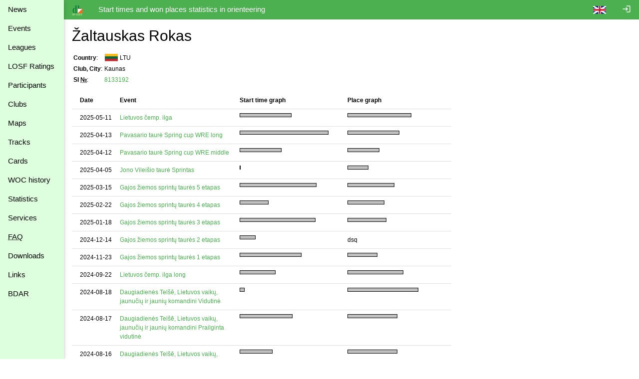

--- FILE ---
content_type: text/html
request_url: https://dbsportas.lt/en/dal/20304/startstat
body_size: 6342
content:
<!DOCTYPE html>
<html lang="en">
<head>
<!-- Google tag (gtag.js) -->
<script async src="https://www.googletagmanager.com/gtag/js?id=G-4Z6FPER1RH"></script>
<script>
  window.dataLayer = window.dataLayer || [];
  function gtag(){

    dataLayer.push( arguments );
  }
  gtag( 'js'    , new Date() );
  gtag( 'config', 'G-4Z6FPER1RH' );
</script>
<title>dbsportas by dbtopas</title>
<meta http-equiv="Content-Type" content="text/html; charset=utf-8">
<meta name="keywords" content="Events, Registration, Results, Live">

<link rel="icon" href="/img/db_sport.svg" type="image/svg+xml">
<link rel="stylesheet" href="https://fonts.googleapis.com/icon?family=Material+Icons%7cMaterial+Icons+Outlined">
<link rel="stylesheet" href="/src/w3.css">

<meta property="og:description" content="Competitions - registration, results, live, etc.">
<meta property="og:image" content="https://dbsportas.lt/img/db_sport.svg"/>
<meta property="og:site_name" content="DB Sportas"/>
<meta property="og:title" content="DB Sportas"/>
<meta property="og:url" content="https://dbsportas.lt/lt/varz"/>

<meta name="verify-paysera" content="47bffab7774d7f2f663bbc17580c4ce1">
<meta name="verify-paysera" content="80a83e09de26450a06853cce30ce69b4">
<meta name="verify-paysera" content="e66fe1186817d9310757a8cb6469ff3b">
<meta name="verify-paysera" content="85435f0eca460dad06eb81efc12cb99a">
<meta name="verify-paysera" content="b0e21ebadec9b870e7a4156bbc79428f">
<meta name="verify-paysera" content="3eb67fdd476bf60470001bbf61593e5c">
<meta name="verify-paysera" content="13ac82e4d7ef77ddf36cee73553acfa8">
<meta name="verify-paysera" content="ea36595eefda7fd19e8fc69a60220745">
<meta name="verify-paysera" content="e250a9c5d6bc6a7d1b7acbdc7076ee73">
<meta name="verify-paysera" content="c3a9002a60a2217092a5f2931dae15ac">
<meta name="verify-paysera" content="725a090b753f3d03ebc21fb52fc4108b">
<meta name="verify-paysera" content="e5decb75d6c249178154b86b93aa8fa4">
<meta name="verify-paysera" content="1e8b233b56b309b506615c858df51e5d">
<meta name="verify-paysera" content="c69ea40afab22c9c51a276e64eac454c">
<meta name="verify-paysera" content="a6732488d3171878cd06d74731c5c6a3">
<meta name="verify-paysera" content="f51f6e39ce8c380916cffc2d973f9c3f">
<meta name="verify-paysera" content="fce716341cb303eb794907e16de1cde3">
<meta name="verify-paysera" content="55c359414419424a6acb75380c76fcd0">
<meta name="verify-paysera" content="e0f5bab5fc9003eefe90a5318ecc7e8a">
<meta name="verify-paysera" content="09963720edffdb796a5e694c7a116935">
<meta name="verify-paysera" content="e0f5bab5fc9003eefe90a5318ecc7e8a">
<meta name="verify-paysera" content="09941ca57ac8fb0816b2b48f0f8f3d54">
<meta name="verify-paysera" content="24e01ff4a70c28c8e37d80fafa5782e4">
<meta name="verify-paysera" content="049e193b8ea465a92599c33adff4a051">

<meta name="viewport" content="width=device-width, initial-scale=1">

<style>
.material-icons {font-size: 18px; vertical-align: -15%}
.material-icons-outlined {font-size: 18px; vertical-align: -15%}

@media print {
  .noprint           { display: none; }
  body               { overflow: visible; }
  a.w3-text-green    { color: black!important; }
  .stc               { background: white; position: static!important; top: 0; }
}

@media not print {
  .nodisplay         { display:none; }
  .stc               { background: white; position: sticky; top: 0; }
}


a:hover {
  text-decoration: underline;
}

a {
  text-decoration: none;
}


</style>
<script src="/src/sprintf.js"></script>
<script>
function w3_open() {

  document.getElementById( 'menu_container' ).style.display = 'block';
}

function w3_close() {

  document.getElementById( 'menu_container' ).style.display = 'none';
}

function toggle_flags() {
  var e;

  e = document.getElementById( 'flag_list' )
  if ( e.className.includes( 'w3-show' ) )
    e.className = e.className.replace( ' w3-show', '' );
  else
    e.className += ' w3-show';
}

window.getCookie = function( name, def ) {// pvz. getCookie( 'sports' )
  var a, i, s

  name += '=';
  a = decodeURIComponent( document.cookie ).split( ';' );
  for( i = 0; i < a.length; i++ ) {
    s = a[i];
    while ( s.charAt( 0 ) === ' ' )
      s = s.substring( 1 );    if ( s.indexOf( name ) === 0 )
      return s.substring( name.length, s.length );
  }
  return def;
};

window.setCookie = function( name, value, expdays, todo ) {

  fetch( `/ajaxtakas.php?lng=lt&action=sc&name=${name}&value=${value}&expdays=${expdays.toString()}`, {'method': 'POST'} )
  .then( ( /** Object*/response ) => {
    if ( response['ok'] )
      return response['json']();
    else
      throw new TypeError( 'response.ok false' );
         } )
  .then( () => { if ( typeof todo == 'function' ) todo(); } )
  .catch( ( e ) => {console.error( e );} );
}

function sayInfo( caption, message, todo ) {
  var e;

  e = document.getElementById( 'modal_content' );
  e.innerHTML = `<header class="w3-container w3-green"><span class="w3-button w3-display-topright" id="say_close">&times;</span><h2>${caption}</h2></header><p class="w3-padding">${message}</p>` +
                '<footer class="w3-bar"><button class="w3-border w3-button w3-bar-item w3-right w3-green" id="say_ok">OK</button></footer>';
  document.getElementById( 'say_close' ).onclick = sayClose;
  document.getElementById( 'say_ok' ).onclick = function() {sayClose( todo )};
  e.parentElement.style.display = 'block';
}

function sayQues( caption, message, todo, param ) {
  var e;

  e = document.getElementById( 'modal_content' );
  e.innerHTML = `<header class="w3-container w3-green"><span class="w3-button w3-display-topright" id="say_close">&times;</span><h2>${caption}</h2></header><p class="w3-padding">${message}</p>` +
                '<footer class="w3-bar"><button class="w3-border w3-button w3-bar-item w3-circle w3-right w3-green" id="say_no">No</button><button class="w3-border w3-button w3-bar-item w3-circle w3-right w3-green" id="say_yes">Yes</button></footer>';
  document.getElementById( 'say_close' ).onclick = sayClose;
  document.getElementById( 'say_yes' ).onclick = function() {sayClose( todo, param )};
  document.getElementById( 'say_no' ).onclick = sayClose;
  e.parentElement.style.display = 'block';
}

function sayClose( todo, param ) {
  var e;

  e = document.getElementById( 'modal_content' );
  e.innerHTML = '';
  e.parentElement.style.display = 'none';
  if ( todo !== undefined )
    todo( param );}

</script>

</head>

<body>
<div class="w3-modal" style="display:none"><div class="w3-modal-content" id="modal_content" style="max-width:600px"></div></div>
<div class="w3-sidebar w3-bar-block w3-collapse w3-card w3-pale-green" style="width:128px; z-index:3" id="menu_container">
  <button class="w3-bar-item w3-button w3-large w3-hide-large" onclick="w3_close()">&times;</button>


  <a href="/en/psl/news" class="w3-bar-item w3-btn">News</a>
  <a href="/en/varz" class="w3-bar-item w3-btn">Events</a>

  <a href="/en/lygos" class="w3-bar-item w3-btn">Leagues</a>
  <a href="/en/ranks2" class="w3-bar-item w3-btn">LOSF&nbsp;Ratings</a>
  <a href="/en/dpaieska" class="w3-bar-item w3-btn">Participants</a>
  <a href="/en/klubai" class="w3-bar-item w3-btn">Clubs</a>
  <a href="/en/zmlp" class="w3-bar-item w3-btn">Maps</a>
  <a href="/en/trasos" class="w3-bar-item w3-btn">Tracks</a>
  <a href="/en/kpaieska" class="w3-bar-item w3-btn">Cards</a>
  <a href="/en/int_hist" class="w3-bar-item w3-btn">WOC history</a>
  <a href="/en/statist" class="w3-bar-item w3-btn">Statistics</a>
  <a href="/en/psl/services" class="w3-bar-item w3-btn">Services</a>
  <a href="/en/psl/faq" class="w3-bar-item w3-btn"><abbr title="Frequently Asked Questions">FAQ</abbr></a>
  <a href="/en/download" class="w3-bar-item w3-btn">Downloads</a>
  <a href="/en/links" class="w3-bar-item w3-btn">Links</a>
  <a href="/en/psl/bdar" class="w3-bar-item w3-btn">BDAR</a>
</div>

<div class="w3-bar w3-green noprint" id="caption_bar">
  <span class="w3-bar-item w3-hide-small w3-hide-medium" style="width:128px"></span>
  <button class="w3-bar-item w3-btn w3-hide-large" onclick="w3_open()">&#9776;</button>
  <a class="w3-bar-item w3-btn" href="/en/varz"><img src="/img/db_sport.svg" height="22" alt="dbtopas"></a>

  <a href="/en/login" class="w3-bar-item w3-btn w3-right" style="right:0"><i class="material-icons noprint">login</i></a>

  <div class="w3-dropdown-click w3-right noprint">
    <a class="w3-bar-item w3-btn" onclick="toggle_flags()"><img src="/img/flag_gbr.svg" alt=""></a>
    <div class="w3-dropdown-content w3-bar-block" id="flag_list" style="z-index:3">
      <a href="/language.php?by" class="w3-bar-item w3-btn w3-padding-small"><img src="/img/flag_blr.svg" alt=""></a>
      <a href="/language.php?de" class="w3-bar-item w3-btn w3-padding-small"><img src="/img/flag_ger.svg" alt=""></a>
      <a href="/language.php?ee" class="w3-bar-item w3-btn w3-padding-small"><img src="/img/flag_est.svg" alt=""></a>
      <a href="/language.php?en" class="w3-bar-item w3-btn w3-padding-small"><img src="/img/flag_gbr.svg" alt=""></a>
      <a href="/language.php?fr" class="w3-bar-item w3-btn w3-padding-small"><img src="/img/flag_fra.svg" alt=""></a>
      <a href="/language.php?lt" class="w3-bar-item w3-btn w3-padding-small"><img src="/img/flag_ltu.svg" alt=""></a>
      <a href="/language.php?lv" class="w3-bar-item w3-btn w3-padding-small"><img src="/img/flag_lat.svg" alt=""></a>
      <a href="/language.php?pl" class="w3-bar-item w3-btn w3-padding-small"><img src="/img/flag_pol.svg" alt=""></a>
      <a href="/language.php?ru" class="w3-bar-item w3-btn w3-padding-small"><img src="/img/flag_rus.svg" alt=""></a>
      <a href="/language.php?se" class="w3-bar-item w3-btn w3-padding-small"><img src="/img/flag_swe.svg" alt=""></a>
    </div>
  </div>
  <span class="w3-bar-item">Start times and won places statistics in orienteering</span>

  <!--<button class="w3-bar-item w3-btn"><img src="/img/rinkuskiai.svg" height="22"></button>-->
  <!--<a class="w3-bar-item w3-btn" href="https://beit.lt/varzybu-laiko-matavimas/" target="_blank"><img class="noprint" src="/img/raceresults.png" alt="racesults.lt" height="22"></a>-->
</div>
<div class="w3-small w3-main" style="margin-left:128px;"><div class="w3-container">
<h2>Žaltauskas Rokas</h2>



<table>
<tr><td><b>Country</b>:</td><td><div style="display:inline-block;text-align: center; width:28px"><img src="/img/flag_ltu.svg" style="vertical-align:-3px" alt="LTU"></div> LTU</td></tr>
<tr><td><b>Club, City</b>:</td><td>Kaunas</td></tr>

<tr><td><b>SI <abbr title="number">№</abbr></b>:</td><td><a href="/en/kpaieska?search=8133192" class="w3-text-green">8133192</a></td></tr>


</table>

<p>
<table class="w3-table w3-bordered" style="max-width:760px">
<tr><th class="stc">Date</th><th class="stc">Event</th><th class="stc">Start time graph</th><th class="stc">Place graph</th>
</tr>

<tr><td style="vertical-align: top; white-space: nowrap;">2025-05-11</td>
    <td style="vertical-align: top;"><a href="/en/varz/2025067/rezgru/V14?diena=1" class="w3-text-green">Lietuvos čemp. ilga</a></td>
    <td>
<div style="float:left; background-color:#C0C0C0; height:8px; width:104px; border-style:solid; border-width:1px 1px 1px 1px;"></div>
<div style="float:left; height:8px; width:96px; border-style:solid; border-width: 0px 0px 0px 0px;"></div>
    </td>
    <td>

<div style="float:left; background-color:#C0C0C0; height:8px; width:128px; border-style:solid; border-width:1px 1px 1px 1px;"></div>
<div style="float:left; height:8px; width:72px; border-style:solid; border-width: 0px 0px 0px 0px;"></div>

    </td></tr>

<tr><td style="vertical-align: top; white-space: nowrap;">2025-04-13</td>
    <td style="vertical-align: top;"><a href="/en/varz/2025001/rezgru/M14?diena=2" class="w3-text-green">Pavasario taurė Spring cup WRE long</a></td>
    <td>
<div style="float:left; background-color:#C0C0C0; height:8px; width:178px; border-style:solid; border-width:1px 1px 1px 1px;"></div>
<div style="float:left; height:8px; width:22px; border-style:solid; border-width: 0px 0px 0px 0px;"></div>
    </td>
    <td>

<div style="float:left; background-color:#C0C0C0; height:8px; width:104px; border-style:solid; border-width:1px 1px 1px 1px;"></div>
<div style="float:left; height:8px; width:96px; border-style:solid; border-width: 0px 0px 0px 0px;"></div>

    </td></tr>

<tr><td style="vertical-align: top; white-space: nowrap;">2025-04-12</td>
    <td style="vertical-align: top;"><a href="/en/varz/2025001/rezgru/M14?diena=1" class="w3-text-green">Pavasario taurė Spring cup WRE middle</a></td>
    <td>
<div style="float:left; background-color:#C0C0C0; height:8px; width:84px; border-style:solid; border-width:1px 1px 1px 1px;"></div>
<div style="float:left; height:8px; width:116px; border-style:solid; border-width: 0px 0px 0px 0px;"></div>
    </td>
    <td>

<div style="float:left; background-color:#C0C0C0; height:8px; width:64px; border-style:solid; border-width:1px 1px 1px 1px;"></div>
<div style="float:left; height:8px; width:136px; border-style:solid; border-width: 0px 0px 0px 0px;"></div>

    </td></tr>

<tr><td style="vertical-align: top; white-space: nowrap;">2025-04-05</td>
    <td style="vertical-align: top;"><a href="/en/varz/2025035/rezgru/V14?diena=1" class="w3-text-green">Jono Vileišio taurė Sprintas</a></td>
    <td>
<div style="float:left; background-color:#C0C0C0; height:8px; width:0px; border-style:solid; border-width:1px 1px 1px 1px;"></div>
<div style="float:left; height:8px; width:200px; border-style:solid; border-width: 0px 0px 0px 0px;"></div>
    </td>
    <td>

<div style="float:left; background-color:#C0C0C0; height:8px; width:42px; border-style:solid; border-width:1px 1px 1px 1px;"></div>
<div style="float:left; height:8px; width:158px; border-style:solid; border-width: 0px 0px 0px 0px;"></div>

    </td></tr>

<tr><td style="vertical-align: top; white-space: nowrap;">2025-03-15</td>
    <td style="vertical-align: top;"><a href="/en/varz/2025043/rezgru/V14?diena=1" class="w3-text-green">Gajos žiemos sprintų taurės 5 etapas</a></td>
    <td>
<div style="float:left; background-color:#C0C0C0; height:8px; width:154px; border-style:solid; border-width:1px 1px 1px 1px;"></div>
<div style="float:left; height:8px; width:46px; border-style:solid; border-width: 0px 0px 0px 0px;"></div>
    </td>
    <td>

<div style="float:left; background-color:#C0C0C0; height:8px; width:94px; border-style:solid; border-width:1px 1px 1px 1px;"></div>
<div style="float:left; height:8px; width:106px; border-style:solid; border-width: 0px 0px 0px 0px;"></div>

    </td></tr>

<tr><td style="vertical-align: top; white-space: nowrap;">2025-02-22</td>
    <td style="vertical-align: top;"><a href="/en/varz/2025034/rezgru/V14?diena=1" class="w3-text-green">Gajos žiemos sprintų taurės 4 etapas</a></td>
    <td>
<div style="float:left; background-color:#C0C0C0; height:8px; width:58px; border-style:solid; border-width:1px 1px 1px 1px;"></div>
<div style="float:left; height:8px; width:142px; border-style:solid; border-width: 0px 0px 0px 0px;"></div>
    </td>
    <td>

<div style="float:left; background-color:#C0C0C0; height:8px; width:74px; border-style:solid; border-width:1px 1px 1px 1px;"></div>
<div style="float:left; height:8px; width:126px; border-style:solid; border-width: 0px 0px 0px 0px;"></div>

    </td></tr>

<tr><td style="vertical-align: top; white-space: nowrap;">2025-01-18</td>
    <td style="vertical-align: top;"><a href="/en/varz/2025022/rezgru/V14?diena=1" class="w3-text-green">Gajos žiemos sprintų taurės 3 etapas</a></td>
    <td>
<div style="float:left; background-color:#C0C0C0; height:8px; width:152px; border-style:solid; border-width:1px 1px 1px 1px;"></div>
<div style="float:left; height:8px; width:48px; border-style:solid; border-width: 0px 0px 0px 0px;"></div>
    </td>
    <td>

<div style="float:left; background-color:#C0C0C0; height:8px; width:78px; border-style:solid; border-width:1px 1px 1px 1px;"></div>
<div style="float:left; height:8px; width:122px; border-style:solid; border-width: 0px 0px 0px 0px;"></div>

    </td></tr>

<tr><td style="vertical-align: top; white-space: nowrap;">2024-12-14</td>
    <td style="vertical-align: top;"><a href="/en/varz/2024201/rezgru/V14?diena=1" class="w3-text-green">Gajos žiemos sprintų taurės 2 etapas</a></td>
    <td>
<div style="float:left; background-color:#C0C0C0; height:8px; width:32px; border-style:solid; border-width:1px 1px 1px 1px;"></div>
<div style="float:left; height:8px; width:168px; border-style:solid; border-width: 0px 0px 0px 0px;"></div>
    </td>
    <td>

dsq

    </td></tr>

<tr><td style="vertical-align: top; white-space: nowrap;">2024-11-23</td>
    <td style="vertical-align: top;"><a href="/en/varz/2024184/rezgru/V14?diena=1" class="w3-text-green">Gajos žiemos sprintų taurės 1 etapas</a></td>
    <td>
<div style="float:left; background-color:#C0C0C0; height:8px; width:124px; border-style:solid; border-width:1px 1px 1px 1px;"></div>
<div style="float:left; height:8px; width:76px; border-style:solid; border-width: 0px 0px 0px 0px;"></div>
    </td>
    <td>

<div style="float:left; background-color:#C0C0C0; height:8px; width:60px; border-style:solid; border-width:1px 1px 1px 1px;"></div>
<div style="float:left; height:8px; width:140px; border-style:solid; border-width: 0px 0px 0px 0px;"></div>

    </td></tr>

<tr><td style="vertical-align: top; white-space: nowrap;">2024-09-22</td>
    <td style="vertical-align: top;"><a href="/en/varz/2024141/rezgru/V14?diena=1" class="w3-text-green">Lietuvos čemp. ilga long</a></td>
    <td>
<div style="float:left; background-color:#C0C0C0; height:8px; width:72px; border-style:solid; border-width:1px 1px 1px 1px;"></div>
<div style="float:left; height:8px; width:128px; border-style:solid; border-width: 0px 0px 0px 0px;"></div>
    </td>
    <td>

<div style="float:left; background-color:#C0C0C0; height:8px; width:112px; border-style:solid; border-width:1px 1px 1px 1px;"></div>
<div style="float:left; height:8px; width:88px; border-style:solid; border-width: 0px 0px 0px 0px;"></div>

    </td></tr>

<tr><td style="vertical-align: top; white-space: nowrap;">2024-08-18</td>
    <td style="vertical-align: top;"><a href="/en/varz/2024057/rezgru/V14?diena=3" class="w3-text-green">Daugiadienės Telšē, Lietuvos vaikų, jaunučių ir jaunių komandini Vidutinė</a></td>
    <td>
<div style="float:left; background-color:#C0C0C0; height:8px; width:10px; border-style:solid; border-width:1px 1px 1px 1px;"></div>
<div style="float:left; height:8px; width:190px; border-style:solid; border-width: 0px 0px 0px 0px;"></div>
    </td>
    <td>

<div style="float:left; background-color:#C0C0C0; height:8px; width:142px; border-style:solid; border-width:1px 1px 1px 1px;"></div>
<div style="float:left; height:8px; width:58px; border-style:solid; border-width: 0px 0px 0px 0px;"></div>

    </td></tr>

<tr><td style="vertical-align: top; white-space: nowrap;">2024-08-17</td>
    <td style="vertical-align: top;"><a href="/en/varz/2024057/rezgru/V14?diena=2" class="w3-text-green">Daugiadienės Telšē, Lietuvos vaikų, jaunučių ir jaunių komandini Prailginta vidutinė</a></td>
    <td>
<div style="float:left; background-color:#C0C0C0; height:8px; width:106px; border-style:solid; border-width:1px 1px 1px 1px;"></div>
<div style="float:left; height:8px; width:94px; border-style:solid; border-width: 0px 0px 0px 0px;"></div>
    </td>
    <td>

<div style="float:left; background-color:#C0C0C0; height:8px; width:100px; border-style:solid; border-width:1px 1px 1px 1px;"></div>
<div style="float:left; height:8px; width:100px; border-style:solid; border-width: 0px 0px 0px 0px;"></div>

    </td></tr>

<tr><td style="vertical-align: top; white-space: nowrap;">2024-08-16</td>
    <td style="vertical-align: top;"><a href="/en/varz/2024057/rezgru/V14?diena=1" class="w3-text-green">Daugiadienės Telšē, Lietuvos vaikų, jaunučių ir jaunių komandini Sprintas</a></td>
    <td>
<div style="float:left; background-color:#C0C0C0; height:8px; width:66px; border-style:solid; border-width:1px 1px 1px 1px;"></div>
<div style="float:left; height:8px; width:134px; border-style:solid; border-width: 0px 0px 0px 0px;"></div>
    </td>
    <td>

<div style="float:left; background-color:#C0C0C0; height:8px; width:100px; border-style:solid; border-width:1px 1px 1px 1px;"></div>
<div style="float:left; height:8px; width:100px; border-style:solid; border-width: 0px 0px 0px 0px;"></div>

    </td></tr>

<tr><td style="vertical-align: top; white-space: nowrap;">2024-06-08</td>
    <td style="vertical-align: top;"><a href="/en/varz/2024054/rezgru/V14?diena=1" class="w3-text-green">Lietuvos čemp. sprintas sprintas</a></td>
    <td>
<div style="float:left; background-color:#C0C0C0; height:8px; width:38px; border-style:solid; border-width:1px 1px 1px 1px;"></div>
<div style="float:left; height:8px; width:162px; border-style:solid; border-width: 0px 0px 0px 0px;"></div>
    </td>
    <td>

dsq

    </td></tr>

<tr><td style="vertical-align: top; white-space: nowrap;">2024-05-11</td>
    <td style="vertical-align: top;"><a href="/en/varz/2024006/rezgru/V14?diena=1" class="w3-text-green">Lietuvos čemp. vidutinė Vidutinė</a></td>
    <td>
<div style="float:left; background-color:#C0C0C0; height:8px; width:116px; border-style:solid; border-width:1px 1px 1px 1px;"></div>
<div style="float:left; height:8px; width:84px; border-style:solid; border-width: 0px 0px 0px 0px;"></div>
    </td>
    <td>

<div style="float:left; background-color:#C0C0C0; height:8px; width:124px; border-style:solid; border-width:1px 1px 1px 1px;"></div>
<div style="float:left; height:8px; width:76px; border-style:solid; border-width: 0px 0px 0px 0px;"></div>

    </td></tr>

<tr><td style="vertical-align: top; white-space: nowrap;">2024-05-05</td>
    <td style="vertical-align: top;"><a href="/en/varz/2024013/rezgru/V14?diena=3" class="w3-text-green">Daugiadienės VILNIUS , LINEŠA taurė Persekiojimo lenktynės</a></td>
    <td>
<div style="float:left; background-color:#C0C0C0; height:8px; width:40px; border-style:solid; border-width:1px 1px 1px 1px;"></div>
<div style="float:left; height:8px; width:160px; border-style:solid; border-width: 0px 0px 0px 0px;"></div>
    </td>
    <td>

<div style="float:left; background-color:#C0C0C0; height:8px; width:128px; border-style:solid; border-width:1px 1px 1px 1px;"></div>
<div style="float:left; height:8px; width:72px; border-style:solid; border-width: 0px 0px 0px 0px;"></div>

    </td></tr>

<tr><td style="vertical-align: top; white-space: nowrap;">2024-05-04</td>
    <td style="vertical-align: top;"><a href="/en/varz/2024013/rezgru/V14?diena=2" class="w3-text-green">Daugiadienės VILNIUS , LINEŠA taurė Bendras startas/vidutinė</a></td>
    <td>
<div style="float:left; background-color:#C0C0C0; height:8px; width:120px; border-style:solid; border-width:1px 1px 1px 1px;"></div>
<div style="float:left; height:8px; width:80px; border-style:solid; border-width: 0px 0px 0px 0px;"></div>
    </td>
    <td>

<div style="float:left; background-color:#C0C0C0; height:8px; width:88px; border-style:solid; border-width:1px 1px 1px 1px;"></div>
<div style="float:left; height:8px; width:112px; border-style:solid; border-width: 0px 0px 0px 0px;"></div>

    </td></tr>

<tr><td style="vertical-align: top; white-space: nowrap;">2024-05-03</td>
    <td style="vertical-align: top;"><a href="/en/varz/2024013/rezgru/V14?diena=1" class="w3-text-green">Daugiadienės VILNIUS , LINEŠA taurė Sprintas</a></td>
    <td>
<div style="float:left; background-color:#C0C0C0; height:8px; width:40px; border-style:solid; border-width:1px 1px 1px 1px;"></div>
<div style="float:left; height:8px; width:160px; border-style:solid; border-width: 0px 0px 0px 0px;"></div>
    </td>
    <td>

<div style="float:left; background-color:#C0C0C0; height:8px; width:120px; border-style:solid; border-width:1px 1px 1px 1px;"></div>
<div style="float:left; height:8px; width:80px; border-style:solid; border-width: 0px 0px 0px 0px;"></div>

    </td></tr>

<tr><td style="vertical-align: top; white-space: nowrap;">2024-04-21</td>
    <td style="vertical-align: top;"><a href="/en/varz/2024015/rezgru/M14?diena=2" class="w3-text-green">Pavasario taurė Spring cup WRE ilga</a></td>
    <td>
<div style="float:left; background-color:#C0C0C0; height:8px; width:180px; border-style:solid; border-width:1px 1px 1px 1px;"></div>
<div style="float:left; height:8px; width:20px; border-style:solid; border-width: 0px 0px 0px 0px;"></div>
    </td>
    <td>

<div style="float:left; background-color:#C0C0C0; height:8px; width:176px; border-style:solid; border-width:1px 1px 1px 1px;"></div>
<div style="float:left; height:8px; width:24px; border-style:solid; border-width: 0px 0px 0px 0px;"></div>

    </td></tr>

<tr><td style="vertical-align: top; white-space: nowrap;">2024-04-20</td>
    <td style="vertical-align: top;"><a href="/en/varz/2024015/rezgru/M14?diena=1" class="w3-text-green">Pavasario taurė Spring cup WRE vidutinė</a></td>
    <td>
<div style="float:left; background-color:#C0C0C0; height:8px; width:50px; border-style:solid; border-width:1px 1px 1px 1px;"></div>
<div style="float:left; height:8px; width:150px; border-style:solid; border-width: 0px 0px 0px 0px;"></div>
    </td>
    <td>

<div style="float:left; background-color:#C0C0C0; height:8px; width:76px; border-style:solid; border-width:1px 1px 1px 1px;"></div>
<div style="float:left; height:8px; width:124px; border-style:solid; border-width: 0px 0px 0px 0px;"></div>

    </td></tr>

<tr><td style="vertical-align: top; white-space: nowrap;">2024-04-14</td>
    <td style="vertical-align: top;"><a href="/en/varz/2024044/rezgru/V14?diena=2" class="w3-text-green">Prienų Šilo taurė</a></td>
    <td>
<div style="float:left; background-color:#C0C0C0; height:8px; width:120px; border-style:solid; border-width:1px 1px 1px 1px;"></div>
<div style="float:left; height:8px; width:80px; border-style:solid; border-width: 0px 0px 0px 0px;"></div>
    </td>
    <td>

<div style="float:left; background-color:#C0C0C0; height:8px; width:178px; border-style:solid; border-width:1px 1px 1px 1px;"></div>
<div style="float:left; height:8px; width:22px; border-style:solid; border-width: 0px 0px 0px 0px;"></div>

    </td></tr>

<tr><td style="vertical-align: top; white-space: nowrap;">2024-04-13</td>
    <td style="vertical-align: top;"><a href="/en/varz/2024044/rezgru/V14?diena=1" class="w3-text-green">Prienų Šilo taurė</a></td>
    <td>
<div style="float:left; background-color:#C0C0C0; height:8px; width:84px; border-style:solid; border-width:1px 1px 1px 1px;"></div>
<div style="float:left; height:8px; width:116px; border-style:solid; border-width: 0px 0px 0px 0px;"></div>
    </td>
    <td>

<div style="float:left; background-color:#C0C0C0; height:8px; width:110px; border-style:solid; border-width:1px 1px 1px 1px;"></div>
<div style="float:left; height:8px; width:90px; border-style:solid; border-width: 0px 0px 0px 0px;"></div>

    </td></tr>

<tr><td style="vertical-align: top; white-space: nowrap;">2024-03-09</td>
    <td style="vertical-align: top;"><a href="/en/varz/2024002/rezgru/V14?diena=1" class="w3-text-green">Gajos žiemos sprintų taurės 5 etapas</a></td>
    <td>
<div style="float:left; background-color:#C0C0C0; height:8px; width:80px; border-style:solid; border-width:1px 1px 1px 1px;"></div>
<div style="float:left; height:8px; width:120px; border-style:solid; border-width: 0px 0px 0px 0px;"></div>
    </td>
    <td>

<div style="float:left; background-color:#C0C0C0; height:8px; width:120px; border-style:solid; border-width:1px 1px 1px 1px;"></div>
<div style="float:left; height:8px; width:80px; border-style:solid; border-width: 0px 0px 0px 0px;"></div>

    </td></tr>

<tr><td style="vertical-align: top; white-space: nowrap;">2024-02-24</td>
    <td style="vertical-align: top;"><a href="/en/varz/2024003/rezgru/V14?diena=1" class="w3-text-green">Gajos žiemos sprintų taurės 4 etapas</a></td>
    <td>
<div style="float:left; background-color:#C0C0C0; height:8px; width:172px; border-style:solid; border-width:1px 1px 1px 1px;"></div>
<div style="float:left; height:8px; width:28px; border-style:solid; border-width: 0px 0px 0px 0px;"></div>
    </td>
    <td>

dsq

    </td></tr>

<tr><td style="vertical-align: top; white-space: nowrap;">2024-01-13</td>
    <td style="vertical-align: top;"><a href="/en/varz/2023182/rezgru/V14?diena=1" class="w3-text-green">Gajos žiemos sprintų taurės 3 etapas</a></td>
    <td>
<div style="float:left; background-color:#C0C0C0; height:8px; width:102px; border-style:solid; border-width:1px 1px 1px 1px;"></div>
<div style="float:left; height:8px; width:98px; border-style:solid; border-width: 0px 0px 0px 0px;"></div>
    </td>
    <td>

<div style="float:left; background-color:#C0C0C0; height:8px; width:80px; border-style:solid; border-width:1px 1px 1px 1px;"></div>
<div style="float:left; height:8px; width:120px; border-style:solid; border-width: 0px 0px 0px 0px;"></div>

    </td></tr>

<tr><td style="vertical-align: top; white-space: nowrap;">2023-12-16</td>
    <td style="vertical-align: top;"><a href="/en/varz/2023183/rezgru/V14?diena=1" class="w3-text-green">Gajos žiemos sprintų taurės 2 etapas</a></td>
    <td>
<div style="float:left; background-color:#C0C0C0; height:8px; width:200px; border-style:solid; border-width:1px 1px 1px 1px;"></div>
<div style="float:left; height:8px; width:0px; border-style:solid; border-width: 0px 0px 0px 0px;"></div>
    </td>
    <td>

<div style="float:left; background-color:#C0C0C0; height:8px; width:122px; border-style:solid; border-width:1px 1px 1px 1px;"></div>
<div style="float:left; height:8px; width:78px; border-style:solid; border-width: 0px 0px 0px 0px;"></div>

    </td></tr>

<tr><td style="vertical-align: top; white-space: nowrap;">2023-11-25</td>
    <td style="vertical-align: top;"><a href="/en/varz/2023181/rezgru/V14?diena=1" class="w3-text-green">Gajos žiemos sprintų taurės 1 etapas</a></td>
    <td>
<div style="float:left; background-color:#C0C0C0; height:8px; width:102px; border-style:solid; border-width:1px 1px 1px 1px;"></div>
<div style="float:left; height:8px; width:98px; border-style:solid; border-width: 0px 0px 0px 0px;"></div>
    </td>
    <td>

dsq

    </td></tr>

<tr><td style="vertical-align: top; white-space: nowrap;">2023-10-22</td>
    <td style="vertical-align: top;"><a href="/en/varz/2023072/rezgru/V12?diena=2" class="w3-text-green">Lietuvos taurė</a></td>
    <td>
<div style="float:left; background-color:#C0C0C0; height:8px; width:30px; border-style:solid; border-width:1px 1px 1px 1px;"></div>
<div style="float:left; height:8px; width:170px; border-style:solid; border-width: 0px 0px 0px 0px;"></div>
    </td>
    <td>

<div style="float:left; background-color:#C0C0C0; height:8px; width:68px; border-style:solid; border-width:1px 1px 1px 1px;"></div>
<div style="float:left; height:8px; width:132px; border-style:solid; border-width: 0px 0px 0px 0px;"></div>

    </td></tr>

<tr><td style="vertical-align: top; white-space: nowrap;">2023-10-21</td>
    <td style="vertical-align: top;"><a href="/en/varz/2023072/rezgru/V12?diena=1" class="w3-text-green">Lietuvos taurė</a></td>
    <td>
<div style="float:left; background-color:#C0C0C0; height:8px; width:192px; border-style:solid; border-width:1px 1px 1px 1px;"></div>
<div style="float:left; height:8px; width:8px; border-style:solid; border-width: 0px 0px 0px 0px;"></div>
    </td>
    <td>

<div style="float:left; background-color:#C0C0C0; height:8px; width:50px; border-style:solid; border-width:1px 1px 1px 1px;"></div>
<div style="float:left; height:8px; width:150px; border-style:solid; border-width: 0px 0px 0px 0px;"></div>

    </td></tr>

<tr><td style="vertical-align: top; white-space: nowrap;">2023-10-08</td>
    <td style="vertical-align: top;"><a href="/en/varz/2023116/rezgru/V12?diena=2" class="w3-text-green">Vilniaus taurė prailginta vidutinė</a></td>
    <td>
<div style="float:left; background-color:#C0C0C0; height:8px; width:184px; border-style:solid; border-width:1px 1px 1px 1px;"></div>
<div style="float:left; height:8px; width:16px; border-style:solid; border-width: 0px 0px 0px 0px;"></div>
    </td>
    <td>

<div style="float:left; background-color:#C0C0C0; height:8px; width:116px; border-style:solid; border-width:1px 1px 1px 1px;"></div>
<div style="float:left; height:8px; width:84px; border-style:solid; border-width: 0px 0px 0px 0px;"></div>

    </td></tr>

<tr><td style="vertical-align: top; white-space: nowrap;">2023-09-03</td>
    <td style="vertical-align: top;"><a href="/en/varz/2023133/rezgru/V12?diena=1" class="w3-text-green">Lietuvos čemp. ilga</a></td>
    <td>
<div style="float:left; background-color:#C0C0C0; height:8px; width:84px; border-style:solid; border-width:1px 1px 1px 1px;"></div>
<div style="float:left; height:8px; width:116px; border-style:solid; border-width: 0px 0px 0px 0px;"></div>
    </td>
    <td>

<div style="float:left; background-color:#C0C0C0; height:8px; width:78px; border-style:solid; border-width:1px 1px 1px 1px;"></div>
<div style="float:left; height:8px; width:122px; border-style:solid; border-width: 0px 0px 0px 0px;"></div>

    </td></tr>

<tr><td style="vertical-align: top; white-space: nowrap;">2023-06-10</td>
    <td style="vertical-align: top;"><a href="/en/varz/2023075/rezgru/V12?diena=1" class="w3-text-green">Lietuvos čemp. sprintas sprintas</a></td>
    <td>
<div style="float:left; background-color:#C0C0C0; height:8px; width:182px; border-style:solid; border-width:1px 1px 1px 1px;"></div>
<div style="float:left; height:8px; width:18px; border-style:solid; border-width: 0px 0px 0px 0px;"></div>
    </td>
    <td>

<div style="float:left; background-color:#C0C0C0; height:8px; width:118px; border-style:solid; border-width:1px 1px 1px 1px;"></div>
<div style="float:left; height:8px; width:82px; border-style:solid; border-width: 0px 0px 0px 0px;"></div>

    </td></tr>

<tr><td style="vertical-align: top; white-space: nowrap;">2023-05-13</td>
    <td style="vertical-align: top;"><a href="/en/varz/2023071/rezgru/V12?diena=1" class="w3-text-green">Lietuvos čemp. vidutinė</a></td>
    <td>
<div style="float:left; background-color:#C0C0C0; height:8px; width:100px; border-style:solid; border-width:1px 1px 1px 1px;"></div>
<div style="float:left; height:8px; width:100px; border-style:solid; border-width: 0px 0px 0px 0px;"></div>
    </td>
    <td>

<div style="float:left; background-color:#C0C0C0; height:8px; width:84px; border-style:solid; border-width:1px 1px 1px 1px;"></div>
<div style="float:left; height:8px; width:116px; border-style:solid; border-width: 0px 0px 0px 0px;"></div>

    </td></tr>

<tr><td style="vertical-align: top; white-space: nowrap;">2023-05-07</td>
    <td style="vertical-align: top;"><a href="/en/varz/2023014/rezgru/V12?diena=3" class="w3-text-green">Daugiadienės VILNIUS, Lietuvos OSKD čemp. bendro starto trasa Persekiojimo lenktynės</a></td>
    <td>
<div style="float:left; background-color:#C0C0C0; height:8px; width:58px; border-style:solid; border-width:1px 1px 1px 1px;"></div>
<div style="float:left; height:8px; width:142px; border-style:solid; border-width: 0px 0px 0px 0px;"></div>
    </td>
    <td>

<div style="float:left; background-color:#C0C0C0; height:8px; width:122px; border-style:solid; border-width:1px 1px 1px 1px;"></div>
<div style="float:left; height:8px; width:78px; border-style:solid; border-width: 0px 0px 0px 0px;"></div>

    </td></tr>

<tr><td style="vertical-align: top; white-space: nowrap;">2023-05-06</td>
    <td style="vertical-align: top;"><a href="/en/varz/2023014/rezgru/V12?diena=2" class="w3-text-green">Daugiadienės VILNIUS, Lietuvos OSKD čemp. bendro starto trasa Ilga / Bendras startas</a></td>
    <td>
<div style="float:left; background-color:#C0C0C0; height:8px; width:92px; border-style:solid; border-width:1px 1px 1px 1px;"></div>
<div style="float:left; height:8px; width:108px; border-style:solid; border-width: 0px 0px 0px 0px;"></div>
    </td>
    <td>

<div style="float:left; background-color:#C0C0C0; height:8px; width:72px; border-style:solid; border-width:1px 1px 1px 1px;"></div>
<div style="float:left; height:8px; width:128px; border-style:solid; border-width: 0px 0px 0px 0px;"></div>

    </td></tr>

<tr><td style="vertical-align: top; white-space: nowrap;">2023-05-05</td>
    <td style="vertical-align: top;"><a href="/en/varz/2023014/rezgru/V12?diena=1" class="w3-text-green">Daugiadienės VILNIUS, Lietuvos OSKD čemp. bendro starto trasa Sprintas</a></td>
    <td>
<div style="float:left; background-color:#C0C0C0; height:8px; width:194px; border-style:solid; border-width:1px 1px 1px 1px;"></div>
<div style="float:left; height:8px; width:6px; border-style:solid; border-width: 0px 0px 0px 0px;"></div>
    </td>
    <td>

<div style="float:left; background-color:#C0C0C0; height:8px; width:70px; border-style:solid; border-width:1px 1px 1px 1px;"></div>
<div style="float:left; height:8px; width:130px; border-style:solid; border-width: 0px 0px 0px 0px;"></div>

    </td></tr>

<tr><td style="vertical-align: top; white-space: nowrap;">2023-04-29</td>
    <td style="vertical-align: top;"><a href="/en/varz/2023029/rezgru/V12?diena=1" class="w3-text-green">Alytaus čempionatas</a></td>
    <td>
<div style="float:left; background-color:#C0C0C0; height:8px; width:176px; border-style:solid; border-width:1px 1px 1px 1px;"></div>
<div style="float:left; height:8px; width:24px; border-style:solid; border-width: 0px 0px 0px 0px;"></div>
    </td>
    <td>

<div style="float:left; background-color:#C0C0C0; height:8px; width:44px; border-style:solid; border-width:1px 1px 1px 1px;"></div>
<div style="float:left; height:8px; width:156px; border-style:solid; border-width: 0px 0px 0px 0px;"></div>

    </td></tr>

<tr><td style="vertical-align: top; white-space: nowrap;">2023-04-23</td>
    <td style="vertical-align: top;"><a href="/en/varz/2023003/rezgru/M12?diena=2" class="w3-text-green">Pavasario taurė Spring cup WRE Ilga</a></td>
    <td>
<div style="float:left; background-color:#C0C0C0; height:8px; width:124px; border-style:solid; border-width:1px 1px 1px 1px;"></div>
<div style="float:left; height:8px; width:76px; border-style:solid; border-width: 0px 0px 0px 0px;"></div>
    </td>
    <td>

<div style="float:left; background-color:#C0C0C0; height:8px; width:114px; border-style:solid; border-width:1px 1px 1px 1px;"></div>
<div style="float:left; height:8px; width:86px; border-style:solid; border-width: 0px 0px 0px 0px;"></div>

    </td></tr>

<tr><td style="vertical-align: top; white-space: nowrap;">2023-04-22</td>
    <td style="vertical-align: top;"><a href="/en/varz/2023003/rezgru/M12?diena=1" class="w3-text-green">Pavasario taurė Spring cup WRE Vidutinė</a></td>
    <td>
<div style="float:left; background-color:#C0C0C0; height:8px; width:142px; border-style:solid; border-width:1px 1px 1px 1px;"></div>
<div style="float:left; height:8px; width:58px; border-style:solid; border-width: 0px 0px 0px 0px;"></div>
    </td>
    <td>

<div style="float:left; background-color:#C0C0C0; height:8px; width:50px; border-style:solid; border-width:1px 1px 1px 1px;"></div>
<div style="float:left; height:8px; width:150px; border-style:solid; border-width: 0px 0px 0px 0px;"></div>

    </td></tr>

<tr><td style="vertical-align: top; white-space: nowrap;">2023-04-01</td>
    <td style="vertical-align: top;"><a href="/en/varz/2023031/rezgru/V12?diena=1" class="w3-text-green">Prienų Šilo taurė</a></td>
    <td>
<div style="float:left; background-color:#C0C0C0; height:8px; width:82px; border-style:solid; border-width:1px 1px 1px 1px;"></div>
<div style="float:left; height:8px; width:118px; border-style:solid; border-width: 0px 0px 0px 0px;"></div>
    </td>
    <td>

<div style="float:left; background-color:#C0C0C0; height:8px; width:66px; border-style:solid; border-width:1px 1px 1px 1px;"></div>
<div style="float:left; height:8px; width:134px; border-style:solid; border-width: 0px 0px 0px 0px;"></div>

    </td></tr>

<tr><td style="vertical-align: top; white-space: nowrap;">2023-01-14</td>
    <td style="vertical-align: top;"><a href="/en/varz/2022185/rezgru/V12?diena=3" class="w3-text-green">SM Gaja sprinto taurė</a></td>
    <td>
<div style="float:left; background-color:#C0C0C0; height:8px; width:76px; border-style:solid; border-width:1px 1px 1px 1px;"></div>
<div style="float:left; height:8px; width:124px; border-style:solid; border-width: 0px 0px 0px 0px;"></div>
    </td>
    <td>

<div style="float:left; background-color:#C0C0C0; height:8px; width:68px; border-style:solid; border-width:1px 1px 1px 1px;"></div>
<div style="float:left; height:8px; width:132px; border-style:solid; border-width: 0px 0px 0px 0px;"></div>

    </td></tr>

<tr><td style="vertical-align: top; white-space: nowrap;">2022-12-17</td>
    <td style="vertical-align: top;"><a href="/en/varz/2022185/rezgru/V12?diena=2" class="w3-text-green">SM Gaja sprinto taurė</a></td>
    <td>
<div style="float:left; background-color:#C0C0C0; height:8px; width:12px; border-style:solid; border-width:1px 1px 1px 1px;"></div>
<div style="float:left; height:8px; width:188px; border-style:solid; border-width: 0px 0px 0px 0px;"></div>
    </td>
    <td>

<div style="float:left; background-color:#C0C0C0; height:8px; width:108px; border-style:solid; border-width:1px 1px 1px 1px;"></div>
<div style="float:left; height:8px; width:92px; border-style:solid; border-width: 0px 0px 0px 0px;"></div>

    </td></tr>

<tr><td style="vertical-align: top; white-space: nowrap;">2022-11-19</td>
    <td style="vertical-align: top;"><a href="/en/varz/2022185/rezgru/V12?diena=1" class="w3-text-green">SM Gaja sprinto taurė</a></td>
    <td>
<div style="float:left; background-color:#C0C0C0; height:8px; width:122px; border-style:solid; border-width:1px 1px 1px 1px;"></div>
<div style="float:left; height:8px; width:78px; border-style:solid; border-width: 0px 0px 0px 0px;"></div>
    </td>
    <td>

<div style="float:left; background-color:#C0C0C0; height:8px; width:46px; border-style:solid; border-width:1px 1px 1px 1px;"></div>
<div style="float:left; height:8px; width:154px; border-style:solid; border-width: 0px 0px 0px 0px;"></div>

    </td></tr>

<tr><td style="vertical-align: top; white-space: nowrap;">2022-10-23</td>
    <td style="vertical-align: top;"><a href="/en/varz/2022093/rezgru/V12?diena=2" class="w3-text-green">Lietuvos taurė Vidutinė</a></td>
    <td>
<div style="float:left; background-color:#C0C0C0; height:8px; width:156px; border-style:solid; border-width:1px 1px 1px 1px;"></div>
<div style="float:left; height:8px; width:44px; border-style:solid; border-width: 0px 0px 0px 0px;"></div>
    </td>
    <td>

<div style="float:left; background-color:#C0C0C0; height:8px; width:136px; border-style:solid; border-width:1px 1px 1px 1px;"></div>
<div style="float:left; height:8px; width:64px; border-style:solid; border-width: 0px 0px 0px 0px;"></div>

    </td></tr>

<tr><td style="vertical-align: top; white-space: nowrap;">2022-10-22</td>
    <td style="vertical-align: top;"><a href="/en/varz/2022093/rezgru/V12?diena=1" class="w3-text-green">Lietuvos taurė Prailginta vidutinė</a></td>
    <td>
<div style="float:left; background-color:#C0C0C0; height:8px; width:58px; border-style:solid; border-width:1px 1px 1px 1px;"></div>
<div style="float:left; height:8px; width:142px; border-style:solid; border-width: 0px 0px 0px 0px;"></div>
    </td>
    <td>

<div style="float:left; background-color:#C0C0C0; height:8px; width:120px; border-style:solid; border-width:1px 1px 1px 1px;"></div>
<div style="float:left; height:8px; width:80px; border-style:solid; border-width: 0px 0px 0px 0px;"></div>

    </td></tr>

<tr><td style="vertical-align: top; white-space: nowrap;">2022-09-17</td>
    <td style="vertical-align: top;"><a href="/en/varz/2022109/rezgru/V12?diena=1" class="w3-text-green">Lietuvos čemp. ilga</a></td>
    <td>
<div style="float:left; background-color:#C0C0C0; height:8px; width:20px; border-style:solid; border-width:1px 1px 1px 1px;"></div>
<div style="float:left; height:8px; width:180px; border-style:solid; border-width: 0px 0px 0px 0px;"></div>
    </td>
    <td>

<div style="float:left; background-color:#C0C0C0; height:8px; width:164px; border-style:solid; border-width:1px 1px 1px 1px;"></div>
<div style="float:left; height:8px; width:36px; border-style:solid; border-width: 0px 0px 0px 0px;"></div>

    </td></tr>

<tr><td style="vertical-align: top; white-space: nowrap;">2022-09-10</td>
    <td style="vertical-align: top;"><a href="/en/varz/2022147/rezgru/V12?diena=1" class="w3-text-green">Alytaus taurė, mok. komandinis čempionatas</a></td>
    <td>
<div style="float:left; background-color:#C0C0C0; height:8px; width:162px; border-style:solid; border-width:1px 1px 1px 1px;"></div>
<div style="float:left; height:8px; width:38px; border-style:solid; border-width: 0px 0px 0px 0px;"></div>
    </td>
    <td>

dsq

    </td></tr>

<tr><td style="vertical-align: top; white-space: nowrap;">2022-08-21</td>
    <td style="vertical-align: top;"><a href="/en/varz/2022112/rezgru/V12?diena=1" class="w3-text-green">Klajūno taurė OS bėgte</a></td>
    <td>
<div style="float:left; background-color:#C0C0C0; height:8px; width:36px; border-style:solid; border-width:1px 1px 1px 1px;"></div>
<div style="float:left; height:8px; width:164px; border-style:solid; border-width: 0px 0px 0px 0px;"></div>
    </td>
    <td>

<div style="float:left; background-color:#C0C0C0; height:8px; width:100px; border-style:solid; border-width:1px 1px 1px 1px;"></div>
<div style="float:left; height:8px; width:100px; border-style:solid; border-width: 0px 0px 0px 0px;"></div>

    </td></tr>

<tr><td style="vertical-align: top; white-space: nowrap;">2022-04-10</td>
    <td style="vertical-align: top;"><a href="/en/varz/2022036/rezgru/V12?diena=1" class="w3-text-green">Atviras Prienų OS čempionatas</a></td>
    <td>
<div style="float:left; background-color:#C0C0C0; height:8px; width:52px; border-style:solid; border-width:1px 1px 1px 1px;"></div>
<div style="float:left; height:8px; width:148px; border-style:solid; border-width: 0px 0px 0px 0px;"></div>
    </td>
    <td>

<div style="float:left; background-color:#C0C0C0; height:8px; width:62px; border-style:solid; border-width:1px 1px 1px 1px;"></div>
<div style="float:left; height:8px; width:138px; border-style:solid; border-width: 0px 0px 0px 0px;"></div>

    </td></tr>

<tr><td style="vertical-align: top; white-space: nowrap;">2022-04-03</td>
    <td style="vertical-align: top;"><a href="/en/varz/2022037/rezgru/V12?diena=2" class="w3-text-green">Jono Vileišio taurė</a></td>
    <td>
<div style="float:left; background-color:#C0C0C0; height:8px; width:0px; border-style:solid; border-width:1px 1px 1px 1px;"></div>
<div style="float:left; height:8px; width:200px; border-style:solid; border-width: 0px 0px 0px 0px;"></div>
    </td>
    <td>

<div style="float:left; background-color:#C0C0C0; height:8px; width:80px; border-style:solid; border-width:1px 1px 1px 1px;"></div>
<div style="float:left; height:8px; width:120px; border-style:solid; border-width: 0px 0px 0px 0px;"></div>

    </td></tr>

<tr><td style="vertical-align: top; white-space: nowrap;">2022-04-02</td>
    <td style="vertical-align: top;"><a href="/en/varz/2022037/rezgru/V12?diena=1" class="w3-text-green">Jono Vileišio taurė</a></td>
    <td>
<div style="float:left; background-color:#C0C0C0; height:8px; width:132px; border-style:solid; border-width:1px 1px 1px 1px;"></div>
<div style="float:left; height:8px; width:68px; border-style:solid; border-width: 0px 0px 0px 0px;"></div>
    </td>
    <td>

<div style="float:left; background-color:#C0C0C0; height:8px; width:188px; border-style:solid; border-width:1px 1px 1px 1px;"></div>
<div style="float:left; height:8px; width:12px; border-style:solid; border-width: 0px 0px 0px 0px;"></div>

    </td></tr>

<tr><td style="vertical-align: top; white-space: nowrap;">2022-03-05</td>
    <td style="vertical-align: top;"><a href="/en/varz/2022013/rezgru/V12?diena=1" class="w3-text-green">Gajos žiemos sprintų taurės 5 etapas</a></td>
    <td>
<div style="float:left; background-color:#C0C0C0; height:8px; width:8px; border-style:solid; border-width:1px 1px 1px 1px;"></div>
<div style="float:left; height:8px; width:192px; border-style:solid; border-width: 0px 0px 0px 0px;"></div>
    </td>
    <td>

<div style="float:left; background-color:#C0C0C0; height:8px; width:88px; border-style:solid; border-width:1px 1px 1px 1px;"></div>
<div style="float:left; height:8px; width:112px; border-style:solid; border-width: 0px 0px 0px 0px;"></div>

    </td></tr>

<tr><td style="vertical-align: top; white-space: nowrap;">2022-02-26</td>
    <td style="vertical-align: top;"><a href="/en/varz/2021157/rezgru/V1?diena=4" class="w3-text-green">2021-22 Vilniaus sprintų taurė Tuskulėnai</a></td>
    <td>
<div style="float:left; background-color:#C0C0C0; height:8px; width:160px; border-style:solid; border-width:1px 1px 1px 1px;"></div>
<div style="float:left; height:8px; width:40px; border-style:solid; border-width: 0px 0px 0px 0px;"></div>
    </td>
    <td>

<div style="float:left; background-color:#C0C0C0; height:8px; width:194px; border-style:solid; border-width:1px 1px 1px 1px;"></div>
<div style="float:left; height:8px; width:6px; border-style:solid; border-width: 0px 0px 0px 0px;"></div>

    </td></tr>

<tr><td style="vertical-align: top; white-space: nowrap;">2021-11-20</td>
    <td style="vertical-align: top;"><a href="/en/varz/2021157/rezgru/V1?diena=2" class="w3-text-green">2021-22 Vilniaus sprintų taurė Piromontas</a></td>
    <td>
<div style="float:left; background-color:#C0C0C0; height:8px; width:168px; border-style:solid; border-width:1px 1px 1px 1px;"></div>
<div style="float:left; height:8px; width:32px; border-style:solid; border-width: 0px 0px 0px 0px;"></div>
    </td>
    <td>

<div style="float:left; background-color:#C0C0C0; height:8px; width:186px; border-style:solid; border-width:1px 1px 1px 1px;"></div>
<div style="float:left; height:8px; width:14px; border-style:solid; border-width: 0px 0px 0px 0px;"></div>

    </td></tr>

<tr><td style="vertical-align: top; white-space: nowrap;">2021-11-14</td>
    <td style="vertical-align: top;"><a href="/en/varz/2021164/rezgru/V12?diena=1" class="w3-text-green">Gajos žiemos sprintų taurės 1 etapas</a></td>
    <td>
<div style="float:left; background-color:#C0C0C0; height:8px; width:120px; border-style:solid; border-width:1px 1px 1px 1px;"></div>
<div style="float:left; height:8px; width:80px; border-style:solid; border-width: 0px 0px 0px 0px;"></div>
    </td>
    <td>

<div style="float:left; background-color:#C0C0C0; height:8px; width:142px; border-style:solid; border-width:1px 1px 1px 1px;"></div>
<div style="float:left; height:8px; width:58px; border-style:solid; border-width: 0px 0px 0px 0px;"></div>

    </td></tr>

<tr><td style="vertical-align: top; white-space: nowrap;">2021-10-30</td>
    <td style="vertical-align: top;"><a href="/en/varz/2021157/rezgru/V1?diena=1" class="w3-text-green">2021-22 Vilniaus sprintų taurė Vingriai</a></td>
    <td>
<div style="float:left; background-color:#C0C0C0; height:8px; width:96px; border-style:solid; border-width:1px 1px 1px 1px;"></div>
<div style="float:left; height:8px; width:104px; border-style:solid; border-width: 0px 0px 0px 0px;"></div>
    </td>
    <td>

<div style="float:left; background-color:#C0C0C0; height:8px; width:182px; border-style:solid; border-width:1px 1px 1px 1px;"></div>
<div style="float:left; height:8px; width:18px; border-style:solid; border-width: 0px 0px 0px 0px;"></div>

    </td></tr>

<tr><td style="vertical-align: top; white-space: nowrap;">2021-10-10</td>
    <td style="vertical-align: top;"><a href="/en/varz/2021128/rezgru/V12?diena=1" class="w3-text-green">Atviras Prienų OS čempionatas</a></td>
    <td>
<div style="float:left; background-color:#C0C0C0; height:8px; width:144px; border-style:solid; border-width:1px 1px 1px 1px;"></div>
<div style="float:left; height:8px; width:56px; border-style:solid; border-width: 0px 0px 0px 0px;"></div>
    </td>
    <td>

<div style="float:left; background-color:#C0C0C0; height:8px; width:200px; border-style:solid; border-width:1px 1px 1px 1px;"></div>
<div style="float:left; height:8px; width:0px; border-style:solid; border-width: 0px 0px 0px 0px;"></div>

    </td></tr>

<tr><td style="vertical-align: top; white-space: nowrap;">2021-05-27</td>
    <td style="vertical-align: top;"><a href="/en/varz/2021051/rezgru/V12?diena=1" class="w3-text-green">Kauno čempionatas U20</a></td>
    <td>
<div style="float:left; background-color:#C0C0C0; height:8px; width:12px; border-style:solid; border-width:1px 1px 1px 1px;"></div>
<div style="float:left; height:8px; width:188px; border-style:solid; border-width: 0px 0px 0px 0px;"></div>
    </td>
    <td>

<div style="float:left; background-color:#C0C0C0; height:8px; width:166px; border-style:solid; border-width:1px 1px 1px 1px;"></div>
<div style="float:left; height:8px; width:34px; border-style:solid; border-width: 0px 0px 0px 0px;"></div>

    </td></tr>

<tr><td style="vertical-align: top; white-space: nowrap;">2021-04-29</td>
    <td style="vertical-align: top;"><a href="/en/varz/2021043/rezgru/V12?diena=1" class="w3-text-green">Kauno OS sprinto čempionatas U12 U16 U20</a></td>
    <td>
<div style="float:left; background-color:#C0C0C0; height:8px; width:104px; border-style:solid; border-width:1px 1px 1px 1px;"></div>
<div style="float:left; height:8px; width:96px; border-style:solid; border-width: 0px 0px 0px 0px;"></div>
    </td>
    <td>

<div style="float:left; background-color:#C0C0C0; height:8px; width:168px; border-style:solid; border-width:1px 1px 1px 1px;"></div>
<div style="float:left; height:8px; width:32px; border-style:solid; border-width: 0px 0px 0px 0px;"></div>

    </td></tr>

<tr><td style="vertical-align: top; white-space: nowrap;">2021-04-15</td>
    <td style="vertical-align: top;"><a href="/en/varz/2021031/rezgru/V14?diena=1" class="w3-text-green">Kauno OS sprinto čempionatas U14 U18</a></td>
    <td>
<div style="float:left; background-color:#C0C0C0; height:8px; width:84px; border-style:solid; border-width:1px 1px 1px 1px;"></div>
<div style="float:left; height:8px; width:116px; border-style:solid; border-width: 0px 0px 0px 0px;"></div>
    </td>
    <td>

dsq

    </td></tr>

<tr><td style="vertical-align: top; white-space: nowrap;">2017-03-25</td>
    <td style="vertical-align: top;"><a href="/en/varz/2016213/rezgru/V18?diena=5" class="w3-text-green">SM Gaja sprinto taurė Šilainiai</a></td>
    <td>
<div style="float:left; background-color:#C0C0C0; height:8px; width:22px; border-style:solid; border-width:1px 1px 1px 1px;"></div>
<div style="float:left; height:8px; width:178px; border-style:solid; border-width: 0px 0px 0px 0px;"></div>
    </td>
    <td>

<div style="float:left; background-color:#C0C0C0; height:8px; width:200px; border-style:solid; border-width:1px 1px 1px 1px;"></div>
<div style="float:left; height:8px; width:0px; border-style:solid; border-width: 0px 0px 0px 0px;"></div>

    </td></tr>

<tr><td style="vertical-align: top; white-space: nowrap;">2016-11-19</td>
    <td style="vertical-align: top;"><a href="/en/varz/2016213/rezgru/V18?diena=1" class="w3-text-green">SM Gaja sprinto taurė Ašigalis</a></td>
    <td>
<div style="float:left; background-color:#C0C0C0; height:8px; width:110px; border-style:solid; border-width:1px 1px 1px 1px;"></div>
<div style="float:left; height:8px; width:90px; border-style:solid; border-width: 0px 0px 0px 0px;"></div>
    </td>
    <td>

<div style="float:left; background-color:#C0C0C0; height:8px; width:200px; border-style:solid; border-width:1px 1px 1px 1px;"></div>
<div style="float:left; height:8px; width:0px; border-style:solid; border-width: 0px 0px 0px 0px;"></div>

    </td></tr>

<tr><td style="vertical-align: top; white-space: nowrap;">2015-03-22</td>
    <td style="vertical-align: top;"><a href="/en/varz/2014185/rezgru/V16?diena=5" class="w3-text-green">SM Gaja sprinto taurė Girionys</a></td>
    <td>
<div style="float:left; background-color:#C0C0C0; height:8px; width:172px; border-style:solid; border-width:1px 1px 1px 1px;"></div>
<div style="float:left; height:8px; width:28px; border-style:solid; border-width: 0px 0px 0px 0px;"></div>
    </td>
    <td>

<div style="float:left; background-color:#C0C0C0; height:8px; width:200px; border-style:solid; border-width:1px 1px 1px 1px;"></div>
<div style="float:left; height:8px; width:0px; border-style:solid; border-width: 0px 0px 0px 0px;"></div>

    </td></tr>

<tr><td style="vertical-align: top; white-space: nowrap;">2015-02-07</td>
    <td style="vertical-align: top;"><a href="/en/varz/2014185/rezgru/V16?diena=4" class="w3-text-green">SM Gaja sprinto taurė Kauno pilis</a></td>
    <td>
<div style="float:left; background-color:#C0C0C0; height:8px; width:36px; border-style:solid; border-width:1px 1px 1px 1px;"></div>
<div style="float:left; height:8px; width:164px; border-style:solid; border-width: 0px 0px 0px 0px;"></div>
    </td>
    <td>

dsq

    </td></tr>

<tr><td style="vertical-align: top; white-space: nowrap;">2014-12-14</td>
    <td style="vertical-align: top;"><a href="/en/varz/2014185/rezgru/V16?diena=2" class="w3-text-green">SM Gaja sprinto taurė VII fortas</a></td>
    <td>
<div style="float:left; background-color:#C0C0C0; height:8px; width:74px; border-style:solid; border-width:1px 1px 1px 1px;"></div>
<div style="float:left; height:8px; width:126px; border-style:solid; border-width: 0px 0px 0px 0px;"></div>
    </td>
    <td>

<div style="float:left; background-color:#C0C0C0; height:8px; width:200px; border-style:solid; border-width:1px 1px 1px 1px;"></div>
<div style="float:left; height:8px; width:0px; border-style:solid; border-width: 0px 0px 0px 0px;"></div>

    </td></tr>

<tr><td style="vertical-align: top; white-space: nowrap;">2014-11-16</td>
    <td style="vertical-align: top;"><a href="/en/varz/2014185/rezgru/V16?diena=1" class="w3-text-green">SM Gaja sprinto taurė Trys mergelės</a></td>
    <td>
<div style="float:left; background-color:#C0C0C0; height:8px; width:0px; border-style:solid; border-width:1px 1px 1px 1px;"></div>
<div style="float:left; height:8px; width:200px; border-style:solid; border-width: 0px 0px 0px 0px;"></div>
    </td>
    <td>

dsq

    </td></tr>

<tr><th>&nbsp;</th><th>Average</th>
<td>
<div style="float:left; background-color:#C0C0C0; height:8px; width:96px; border-style:solid; border-width:1px 1px 1px 1px;"></div>
<div style="float:left; height:8px; width:104px; border-style:solid; border-width: 0px 0px 0px 0px;"></div>
</td>
<td>
<div style="float:left; background-color:#C0C0C0; height:8px; width:116px; border-style:solid; border-width:1px 1px 1px 1px;"></div>
<div style="float:left; height:8px; width:84px; border-style:solid; border-width: 0px 0px 0px 0px;"></div>
</td>
</tr>
</table>

<p><a href="http://en.wikipedia.org/wiki/Correlation_and_dependence" class="w3-text-green" target="_blank">Correlation</a> between start times and the place is
0.09. A negative number means that a later start affects a better place, and the positive - vice versa.

</div></div><!--netinka overflow : auto; mobiliems prietaisams -->
<script src="https://ssl.google-analytics.com/urchin.js"></script>
<script>
_uacct = 'UA-1117685-1';
urchinTracker();

</script>
</body>
</html>

--- FILE ---
content_type: image/svg+xml
request_url: https://dbsportas.lt/img/flag_fra.svg
body_size: 225
content:
<svg xmlns="http://www.w3.org/2000/svg" width="24.25" height="16.165808" viewBox="0 0 22.5 15">
<path fill="#ED2939" d="M0 0h22.5v15H0z"/><path fill="#fff" d="M0 0h15v15H0z"/><path fill="#002395" d="M0 0h7.5v15H0z"/>
</svg>

--- FILE ---
content_type: image/svg+xml
request_url: https://dbsportas.lt/img/flag_est.svg
body_size: 308
content:
<svg xmlns="http://www.w3.org/2000/svg" width="24.82" height="15.79413" viewBox="0 0 33 21">
<path fill="#fff" d="M0 0h33v21H0z"/>
<path d="M0 0h33v14H0z"/>
<path fill="#0072ce" d="M0 0h33v7H0z"/>
<path fill="none" stroke="#c0c0c0" stroke-opacity="0.5" stroke-width="1.4" d="M0.7,0v20.3h31.6V0"/>
</svg>